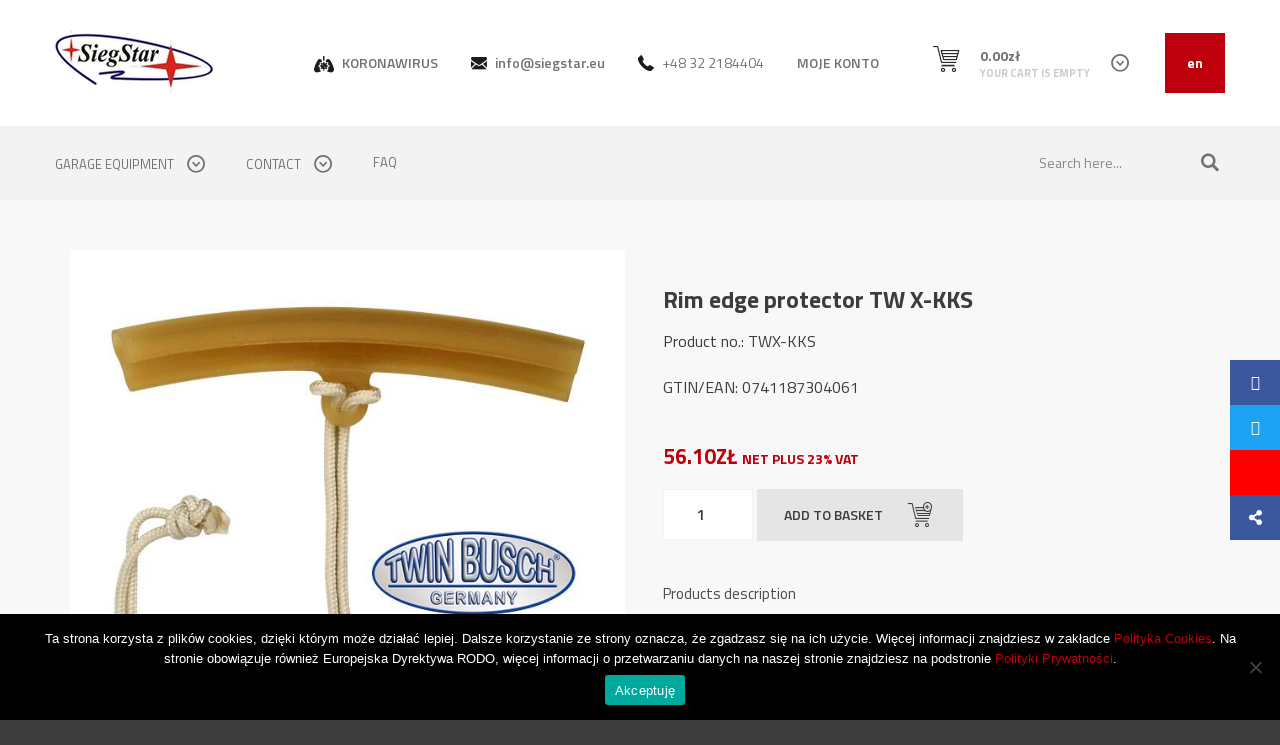

--- FILE ---
content_type: text/html; charset=UTF-8
request_url: https://siegstar.com/en/sklep/rim-edge-protector-tw-x-kks/
body_size: 16280
content:
<!DOCTYPE HTML>
<html lang="en-GB">
<head>
<script src="https://kit.fontawesome.com/b689f4eded.js" crossorigin="anonymous"></script>
<meta charset="UTF-8">
<!-- Global site tag (gtag.js) - Google Analytics -->
<script async src="https://www.googletagmanager.com/gtag/js?id=UA-119506022-1"></script>
<script>
  window.dataLayer = window.dataLayer || [];
  function gtag(){dataLayer.push(arguments);}
  gtag('js', new Date());
  gtag('config', 'UA-119506022-1');
</script>
<!-- Global site tag (gtag.js) - Google Analytics -->
<script async src="https://www.googletagmanager.com/gtag/js?id=UA-92040416-3"></script>
<script>
  window.dataLayer = window.dataLayer || [];
  function gtag(){dataLayer.push(arguments);}
  gtag('js', new Date());
  gtag('config', 'UA-92040416-3');
</script>
<!-- Global site tag (gtag.js) - Google Analytics -->
<script async src="https://www.googletagmanager.com/gtag/js?id=UA-123349917-1"></script>
<script>
  window.dataLayer = window.dataLayer || [];
  function gtag(){dataLayer.push(arguments);}
  gtag('js', new Date());

  gtag('config', 'UA-123349917-1');
</script>
	<!--[if ie]><meta http-equiv="X-UA-Compatible" content="IE=edge,chrome=1"><![endif]-->
	<!--<meta name="description" content="SiegStar to firma handlowo-usługowa spełniającą wysokie wymogi rynku motoryzacyjnego. Specjalizujemy się w naprawach samochodów osobowych jak i dostawczych. Charakteryzujemy się młodym i doświadczonym serwisem obsługi klienta. Naszym priorytetem jest wysoka jakość usług i przede wszystkim dbałość o szczegóły.">-->
	<meta name="keywords" content="" />
	<meta name="author" content="SiegStar" />
	<meta name="viewport" content="width=device-width, initial-scale=1.0, maximum-scale=1.0, user-scalable=no" />
	
	<title> Rim edge protector TW X-KKS - SiegStar</title>
	<link rel="profile" href="https://gmpg.org/xfn/11" />
        <meta name="msvalidate.01" content="EEA660AD8FD3DF5E64F9573F35E57EE0" />
	
			
	<!-- RSS & Pingbacks -->
	<link rel="alternate" type="application/rss+xml" title="SiegStar RSS Feed" href="https://siegstar.com/en/feed/" />
	<link rel="pingback" href="https://siegstar.com/xmlrpc.php" />
	
	<meta name='robots' content='index, follow, max-image-preview:large, max-snippet:-1, max-video-preview:-1' />
	<style>img:is([sizes="auto" i], [sizes^="auto," i]) { contain-intrinsic-size: 3000px 1500px }</style>
	<link rel="alternate" href="https://siegstar.com/sklep/nakladka-rant-felgi-tw-x-kks/" hreflang="pl" />
<link rel="alternate" href="https://siegstar.com/en/sklep/rim-edge-protector-tw-x-kks/" hreflang="en" />

	<!-- This site is optimized with the Yoast SEO plugin v24.6 - https://yoast.com/wordpress/plugins/seo/ -->
	<link rel="canonical" href="https://siegstar.com/en/sklep/rim-edge-protector-tw-x-kks/" />
	<meta property="og:locale" content="en_GB" />
	<meta property="og:locale:alternate" content="pl_PL" />
	<meta property="og:type" content="article" />
	<meta property="og:title" content="Rim edge protector TW X-KKS - SiegStar" />
	<meta property="og:description" content="Product no.: TWX-KKS  GTIN/EAN: 0741187304061" />
	<meta property="og:url" content="https://siegstar.com/en/sklep/rim-edge-protector-tw-x-kks/" />
	<meta property="og:site_name" content="SiegStar" />
	<meta property="article:publisher" content="https://www.facebook.com/siegstarwyposazeniewarsztatusamochodowego" />
	<meta property="article:modified_time" content="2021-06-01T07:56:09+00:00" />
	<meta property="og:image" content="https://siegstar.com/wp-content/uploads/2017/10/257_0.jpg" />
	<meta property="og:image:width" content="600" />
	<meta property="og:image:height" content="600" />
	<meta property="og:image:type" content="image/jpeg" />
	<meta name="twitter:card" content="summary_large_image" />
	<meta name="twitter:site" content="@siegstarcom" />
	<script type="application/ld+json" class="yoast-schema-graph">{"@context":"https://schema.org","@graph":[{"@type":"WebPage","@id":"https://siegstar.com/en/sklep/rim-edge-protector-tw-x-kks/","url":"https://siegstar.com/en/sklep/rim-edge-protector-tw-x-kks/","name":"Rim edge protector TW X-KKS - SiegStar","isPartOf":{"@id":"https://siegstar.com/en/#website"},"primaryImageOfPage":{"@id":"https://siegstar.com/en/sklep/rim-edge-protector-tw-x-kks/#primaryimage"},"image":{"@id":"https://siegstar.com/en/sklep/rim-edge-protector-tw-x-kks/#primaryimage"},"thumbnailUrl":"https://siegstar.com/wp-content/uploads/2017/10/257_0.jpg","datePublished":"2017-12-13T13:47:31+00:00","dateModified":"2021-06-01T07:56:09+00:00","breadcrumb":{"@id":"https://siegstar.com/en/sklep/rim-edge-protector-tw-x-kks/#breadcrumb"},"inLanguage":"en-GB","potentialAction":[{"@type":"ReadAction","target":["https://siegstar.com/en/sklep/rim-edge-protector-tw-x-kks/"]}]},{"@type":"ImageObject","inLanguage":"en-GB","@id":"https://siegstar.com/en/sklep/rim-edge-protector-tw-x-kks/#primaryimage","url":"https://siegstar.com/wp-content/uploads/2017/10/257_0.jpg","contentUrl":"https://siegstar.com/wp-content/uploads/2017/10/257_0.jpg","width":600,"height":600},{"@type":"BreadcrumbList","@id":"https://siegstar.com/en/sklep/rim-edge-protector-tw-x-kks/#breadcrumb","itemListElement":[{"@type":"ListItem","position":1,"name":"Home page","item":"https://siegstar.com/en/"},{"@type":"ListItem","position":2,"name":"Shop","item":"https://siegstar.com/en/shop/"},{"@type":"ListItem","position":3,"name":"Rim edge protector TW X-KKS"}]},{"@type":"WebSite","@id":"https://siegstar.com/en/#website","url":"https://siegstar.com/en/","name":"SiegStar","description":"","potentialAction":[{"@type":"SearchAction","target":{"@type":"EntryPoint","urlTemplate":"https://siegstar.com/en/?s={search_term_string}"},"query-input":{"@type":"PropertyValueSpecification","valueRequired":true,"valueName":"search_term_string"}}],"inLanguage":"en-GB"}]}</script>
	<!-- / Yoast SEO plugin. -->


<link rel='dns-prefetch' href='//maps.google.com' />
<link rel='dns-prefetch' href='//fonts.googleapis.com' />
<link rel="alternate" type="application/rss+xml" title="SiegStar &raquo; Rim edge protector TW X-KKS Comments Feed" href="https://siegstar.com/en/sklep/rim-edge-protector-tw-x-kks/feed/" />
<script type="text/javascript">
/* <![CDATA[ */
window._wpemojiSettings = {"baseUrl":"https:\/\/s.w.org\/images\/core\/emoji\/15.0.3\/72x72\/","ext":".png","svgUrl":"https:\/\/s.w.org\/images\/core\/emoji\/15.0.3\/svg\/","svgExt":".svg","source":{"concatemoji":"https:\/\/siegstar.com\/wp-includes\/js\/wp-emoji-release.min.js?ver=6.7.4"}};
/*! This file is auto-generated */
!function(i,n){var o,s,e;function c(e){try{var t={supportTests:e,timestamp:(new Date).valueOf()};sessionStorage.setItem(o,JSON.stringify(t))}catch(e){}}function p(e,t,n){e.clearRect(0,0,e.canvas.width,e.canvas.height),e.fillText(t,0,0);var t=new Uint32Array(e.getImageData(0,0,e.canvas.width,e.canvas.height).data),r=(e.clearRect(0,0,e.canvas.width,e.canvas.height),e.fillText(n,0,0),new Uint32Array(e.getImageData(0,0,e.canvas.width,e.canvas.height).data));return t.every(function(e,t){return e===r[t]})}function u(e,t,n){switch(t){case"flag":return n(e,"\ud83c\udff3\ufe0f\u200d\u26a7\ufe0f","\ud83c\udff3\ufe0f\u200b\u26a7\ufe0f")?!1:!n(e,"\ud83c\uddfa\ud83c\uddf3","\ud83c\uddfa\u200b\ud83c\uddf3")&&!n(e,"\ud83c\udff4\udb40\udc67\udb40\udc62\udb40\udc65\udb40\udc6e\udb40\udc67\udb40\udc7f","\ud83c\udff4\u200b\udb40\udc67\u200b\udb40\udc62\u200b\udb40\udc65\u200b\udb40\udc6e\u200b\udb40\udc67\u200b\udb40\udc7f");case"emoji":return!n(e,"\ud83d\udc26\u200d\u2b1b","\ud83d\udc26\u200b\u2b1b")}return!1}function f(e,t,n){var r="undefined"!=typeof WorkerGlobalScope&&self instanceof WorkerGlobalScope?new OffscreenCanvas(300,150):i.createElement("canvas"),a=r.getContext("2d",{willReadFrequently:!0}),o=(a.textBaseline="top",a.font="600 32px Arial",{});return e.forEach(function(e){o[e]=t(a,e,n)}),o}function t(e){var t=i.createElement("script");t.src=e,t.defer=!0,i.head.appendChild(t)}"undefined"!=typeof Promise&&(o="wpEmojiSettingsSupports",s=["flag","emoji"],n.supports={everything:!0,everythingExceptFlag:!0},e=new Promise(function(e){i.addEventListener("DOMContentLoaded",e,{once:!0})}),new Promise(function(t){var n=function(){try{var e=JSON.parse(sessionStorage.getItem(o));if("object"==typeof e&&"number"==typeof e.timestamp&&(new Date).valueOf()<e.timestamp+604800&&"object"==typeof e.supportTests)return e.supportTests}catch(e){}return null}();if(!n){if("undefined"!=typeof Worker&&"undefined"!=typeof OffscreenCanvas&&"undefined"!=typeof URL&&URL.createObjectURL&&"undefined"!=typeof Blob)try{var e="postMessage("+f.toString()+"("+[JSON.stringify(s),u.toString(),p.toString()].join(",")+"));",r=new Blob([e],{type:"text/javascript"}),a=new Worker(URL.createObjectURL(r),{name:"wpTestEmojiSupports"});return void(a.onmessage=function(e){c(n=e.data),a.terminate(),t(n)})}catch(e){}c(n=f(s,u,p))}t(n)}).then(function(e){for(var t in e)n.supports[t]=e[t],n.supports.everything=n.supports.everything&&n.supports[t],"flag"!==t&&(n.supports.everythingExceptFlag=n.supports.everythingExceptFlag&&n.supports[t]);n.supports.everythingExceptFlag=n.supports.everythingExceptFlag&&!n.supports.flag,n.DOMReady=!1,n.readyCallback=function(){n.DOMReady=!0}}).then(function(){return e}).then(function(){var e;n.supports.everything||(n.readyCallback(),(e=n.source||{}).concatemoji?t(e.concatemoji):e.wpemoji&&e.twemoji&&(t(e.twemoji),t(e.wpemoji)))}))}((window,document),window._wpemojiSettings);
/* ]]> */
</script>
<link rel='stylesheet' id='pfc-style-css' href='https://siegstar.com/wp-content/plugins/posts-from-category/assets/pfc-style.css?ver=6.7.4' type='text/css' media='all' />
<style id='wp-emoji-styles-inline-css' type='text/css'>

	img.wp-smiley, img.emoji {
		display: inline !important;
		border: none !important;
		box-shadow: none !important;
		height: 1em !important;
		width: 1em !important;
		margin: 0 0.07em !important;
		vertical-align: -0.1em !important;
		background: none !important;
		padding: 0 !important;
	}
</style>
<link rel='stylesheet' id='wp-block-library-css' href='https://siegstar.com/wp-includes/css/dist/block-library/style.min.css?ver=6.7.4' type='text/css' media='all' />
<style id='classic-theme-styles-inline-css' type='text/css'>
/*! This file is auto-generated */
.wp-block-button__link{color:#fff;background-color:#32373c;border-radius:9999px;box-shadow:none;text-decoration:none;padding:calc(.667em + 2px) calc(1.333em + 2px);font-size:1.125em}.wp-block-file__button{background:#32373c;color:#fff;text-decoration:none}
</style>
<style id='global-styles-inline-css' type='text/css'>
:root{--wp--preset--aspect-ratio--square: 1;--wp--preset--aspect-ratio--4-3: 4/3;--wp--preset--aspect-ratio--3-4: 3/4;--wp--preset--aspect-ratio--3-2: 3/2;--wp--preset--aspect-ratio--2-3: 2/3;--wp--preset--aspect-ratio--16-9: 16/9;--wp--preset--aspect-ratio--9-16: 9/16;--wp--preset--color--black: #000000;--wp--preset--color--cyan-bluish-gray: #abb8c3;--wp--preset--color--white: #ffffff;--wp--preset--color--pale-pink: #f78da7;--wp--preset--color--vivid-red: #cf2e2e;--wp--preset--color--luminous-vivid-orange: #ff6900;--wp--preset--color--luminous-vivid-amber: #fcb900;--wp--preset--color--light-green-cyan: #7bdcb5;--wp--preset--color--vivid-green-cyan: #00d084;--wp--preset--color--pale-cyan-blue: #8ed1fc;--wp--preset--color--vivid-cyan-blue: #0693e3;--wp--preset--color--vivid-purple: #9b51e0;--wp--preset--gradient--vivid-cyan-blue-to-vivid-purple: linear-gradient(135deg,rgba(6,147,227,1) 0%,rgb(155,81,224) 100%);--wp--preset--gradient--light-green-cyan-to-vivid-green-cyan: linear-gradient(135deg,rgb(122,220,180) 0%,rgb(0,208,130) 100%);--wp--preset--gradient--luminous-vivid-amber-to-luminous-vivid-orange: linear-gradient(135deg,rgba(252,185,0,1) 0%,rgba(255,105,0,1) 100%);--wp--preset--gradient--luminous-vivid-orange-to-vivid-red: linear-gradient(135deg,rgba(255,105,0,1) 0%,rgb(207,46,46) 100%);--wp--preset--gradient--very-light-gray-to-cyan-bluish-gray: linear-gradient(135deg,rgb(238,238,238) 0%,rgb(169,184,195) 100%);--wp--preset--gradient--cool-to-warm-spectrum: linear-gradient(135deg,rgb(74,234,220) 0%,rgb(151,120,209) 20%,rgb(207,42,186) 40%,rgb(238,44,130) 60%,rgb(251,105,98) 80%,rgb(254,248,76) 100%);--wp--preset--gradient--blush-light-purple: linear-gradient(135deg,rgb(255,206,236) 0%,rgb(152,150,240) 100%);--wp--preset--gradient--blush-bordeaux: linear-gradient(135deg,rgb(254,205,165) 0%,rgb(254,45,45) 50%,rgb(107,0,62) 100%);--wp--preset--gradient--luminous-dusk: linear-gradient(135deg,rgb(255,203,112) 0%,rgb(199,81,192) 50%,rgb(65,88,208) 100%);--wp--preset--gradient--pale-ocean: linear-gradient(135deg,rgb(255,245,203) 0%,rgb(182,227,212) 50%,rgb(51,167,181) 100%);--wp--preset--gradient--electric-grass: linear-gradient(135deg,rgb(202,248,128) 0%,rgb(113,206,126) 100%);--wp--preset--gradient--midnight: linear-gradient(135deg,rgb(2,3,129) 0%,rgb(40,116,252) 100%);--wp--preset--font-size--small: 13px;--wp--preset--font-size--medium: 20px;--wp--preset--font-size--large: 36px;--wp--preset--font-size--x-large: 42px;--wp--preset--font-family--inter: "Inter", sans-serif;--wp--preset--font-family--cardo: Cardo;--wp--preset--spacing--20: 0.44rem;--wp--preset--spacing--30: 0.67rem;--wp--preset--spacing--40: 1rem;--wp--preset--spacing--50: 1.5rem;--wp--preset--spacing--60: 2.25rem;--wp--preset--spacing--70: 3.38rem;--wp--preset--spacing--80: 5.06rem;--wp--preset--shadow--natural: 6px 6px 9px rgba(0, 0, 0, 0.2);--wp--preset--shadow--deep: 12px 12px 50px rgba(0, 0, 0, 0.4);--wp--preset--shadow--sharp: 6px 6px 0px rgba(0, 0, 0, 0.2);--wp--preset--shadow--outlined: 6px 6px 0px -3px rgba(255, 255, 255, 1), 6px 6px rgba(0, 0, 0, 1);--wp--preset--shadow--crisp: 6px 6px 0px rgba(0, 0, 0, 1);}:where(.is-layout-flex){gap: 0.5em;}:where(.is-layout-grid){gap: 0.5em;}body .is-layout-flex{display: flex;}.is-layout-flex{flex-wrap: wrap;align-items: center;}.is-layout-flex > :is(*, div){margin: 0;}body .is-layout-grid{display: grid;}.is-layout-grid > :is(*, div){margin: 0;}:where(.wp-block-columns.is-layout-flex){gap: 2em;}:where(.wp-block-columns.is-layout-grid){gap: 2em;}:where(.wp-block-post-template.is-layout-flex){gap: 1.25em;}:where(.wp-block-post-template.is-layout-grid){gap: 1.25em;}.has-black-color{color: var(--wp--preset--color--black) !important;}.has-cyan-bluish-gray-color{color: var(--wp--preset--color--cyan-bluish-gray) !important;}.has-white-color{color: var(--wp--preset--color--white) !important;}.has-pale-pink-color{color: var(--wp--preset--color--pale-pink) !important;}.has-vivid-red-color{color: var(--wp--preset--color--vivid-red) !important;}.has-luminous-vivid-orange-color{color: var(--wp--preset--color--luminous-vivid-orange) !important;}.has-luminous-vivid-amber-color{color: var(--wp--preset--color--luminous-vivid-amber) !important;}.has-light-green-cyan-color{color: var(--wp--preset--color--light-green-cyan) !important;}.has-vivid-green-cyan-color{color: var(--wp--preset--color--vivid-green-cyan) !important;}.has-pale-cyan-blue-color{color: var(--wp--preset--color--pale-cyan-blue) !important;}.has-vivid-cyan-blue-color{color: var(--wp--preset--color--vivid-cyan-blue) !important;}.has-vivid-purple-color{color: var(--wp--preset--color--vivid-purple) !important;}.has-black-background-color{background-color: var(--wp--preset--color--black) !important;}.has-cyan-bluish-gray-background-color{background-color: var(--wp--preset--color--cyan-bluish-gray) !important;}.has-white-background-color{background-color: var(--wp--preset--color--white) !important;}.has-pale-pink-background-color{background-color: var(--wp--preset--color--pale-pink) !important;}.has-vivid-red-background-color{background-color: var(--wp--preset--color--vivid-red) !important;}.has-luminous-vivid-orange-background-color{background-color: var(--wp--preset--color--luminous-vivid-orange) !important;}.has-luminous-vivid-amber-background-color{background-color: var(--wp--preset--color--luminous-vivid-amber) !important;}.has-light-green-cyan-background-color{background-color: var(--wp--preset--color--light-green-cyan) !important;}.has-vivid-green-cyan-background-color{background-color: var(--wp--preset--color--vivid-green-cyan) !important;}.has-pale-cyan-blue-background-color{background-color: var(--wp--preset--color--pale-cyan-blue) !important;}.has-vivid-cyan-blue-background-color{background-color: var(--wp--preset--color--vivid-cyan-blue) !important;}.has-vivid-purple-background-color{background-color: var(--wp--preset--color--vivid-purple) !important;}.has-black-border-color{border-color: var(--wp--preset--color--black) !important;}.has-cyan-bluish-gray-border-color{border-color: var(--wp--preset--color--cyan-bluish-gray) !important;}.has-white-border-color{border-color: var(--wp--preset--color--white) !important;}.has-pale-pink-border-color{border-color: var(--wp--preset--color--pale-pink) !important;}.has-vivid-red-border-color{border-color: var(--wp--preset--color--vivid-red) !important;}.has-luminous-vivid-orange-border-color{border-color: var(--wp--preset--color--luminous-vivid-orange) !important;}.has-luminous-vivid-amber-border-color{border-color: var(--wp--preset--color--luminous-vivid-amber) !important;}.has-light-green-cyan-border-color{border-color: var(--wp--preset--color--light-green-cyan) !important;}.has-vivid-green-cyan-border-color{border-color: var(--wp--preset--color--vivid-green-cyan) !important;}.has-pale-cyan-blue-border-color{border-color: var(--wp--preset--color--pale-cyan-blue) !important;}.has-vivid-cyan-blue-border-color{border-color: var(--wp--preset--color--vivid-cyan-blue) !important;}.has-vivid-purple-border-color{border-color: var(--wp--preset--color--vivid-purple) !important;}.has-vivid-cyan-blue-to-vivid-purple-gradient-background{background: var(--wp--preset--gradient--vivid-cyan-blue-to-vivid-purple) !important;}.has-light-green-cyan-to-vivid-green-cyan-gradient-background{background: var(--wp--preset--gradient--light-green-cyan-to-vivid-green-cyan) !important;}.has-luminous-vivid-amber-to-luminous-vivid-orange-gradient-background{background: var(--wp--preset--gradient--luminous-vivid-amber-to-luminous-vivid-orange) !important;}.has-luminous-vivid-orange-to-vivid-red-gradient-background{background: var(--wp--preset--gradient--luminous-vivid-orange-to-vivid-red) !important;}.has-very-light-gray-to-cyan-bluish-gray-gradient-background{background: var(--wp--preset--gradient--very-light-gray-to-cyan-bluish-gray) !important;}.has-cool-to-warm-spectrum-gradient-background{background: var(--wp--preset--gradient--cool-to-warm-spectrum) !important;}.has-blush-light-purple-gradient-background{background: var(--wp--preset--gradient--blush-light-purple) !important;}.has-blush-bordeaux-gradient-background{background: var(--wp--preset--gradient--blush-bordeaux) !important;}.has-luminous-dusk-gradient-background{background: var(--wp--preset--gradient--luminous-dusk) !important;}.has-pale-ocean-gradient-background{background: var(--wp--preset--gradient--pale-ocean) !important;}.has-electric-grass-gradient-background{background: var(--wp--preset--gradient--electric-grass) !important;}.has-midnight-gradient-background{background: var(--wp--preset--gradient--midnight) !important;}.has-small-font-size{font-size: var(--wp--preset--font-size--small) !important;}.has-medium-font-size{font-size: var(--wp--preset--font-size--medium) !important;}.has-large-font-size{font-size: var(--wp--preset--font-size--large) !important;}.has-x-large-font-size{font-size: var(--wp--preset--font-size--x-large) !important;}
:where(.wp-block-post-template.is-layout-flex){gap: 1.25em;}:where(.wp-block-post-template.is-layout-grid){gap: 1.25em;}
:where(.wp-block-columns.is-layout-flex){gap: 2em;}:where(.wp-block-columns.is-layout-grid){gap: 2em;}
:root :where(.wp-block-pullquote){font-size: 1.5em;line-height: 1.6;}
</style>
<link rel='stylesheet' id='contact-form-7-css' href='https://siegstar.com/wp-content/plugins/contact-form-7/includes/css/styles.css?ver=6.0.4' type='text/css' media='all' />
<link rel='stylesheet' id='cookie-notice-front-css' href='https://siegstar.com/wp-content/plugins/cookie-notice/css/front.min.css?ver=2.5.5' type='text/css' media='all' />
<link rel='stylesheet' id='customer-chat-for-facebook-css' href='https://siegstar.com/wp-content/plugins/customer-chat-for-facebook/public/css/customer-chat-for-facebook-public.css?ver=1.0.3.3' type='text/css' media='all' />
<link rel='stylesheet' id='ssb-ui-style-css' href='https://siegstar.com/wp-content/plugins/sticky-side-buttons/assets/css/ssb-ui-style.css?ver=6.7.4' type='text/css' media='all' />
<style id='ssb-ui-style-inline-css' type='text/css'>
#ssb-btn-0{background: #3b579d;}
#ssb-btn-0:hover{background:rgba(59,87,157,0.9);}
#ssb-btn-0 a{color: #ffffff;}
.ssb-share-btn,.ssb-share-btn .ssb-social-popup{background:#3b579d;color:#ffffff}.ssb-share-btn:hover{background:rgba(59,87,157,0.9);}.ssb-share-btn a{color:#ffffff !important;}#ssb-btn-1{background: #1da1f2;}
#ssb-btn-1:hover{background:rgba(29,161,242,0.9);}
#ssb-btn-1 a{color: #ffffff;}
#ssb-btn-2{background: #ff0000;}
#ssb-btn-2:hover{background:rgba(255,0,0,0.9);}
#ssb-btn-2 a{color: #ffffff;}

</style>
<link rel='stylesheet' id='ssb-fontawesome-css' href='https://siegstar.com/wp-content/plugins/sticky-side-buttons/assets/css/font-awesome.css?ver=6.7.4' type='text/css' media='all' />
<link rel='stylesheet' id='woocommerce-layout-css' href='https://siegstar.com/wp-content/plugins/woocommerce/assets/css/woocommerce-layout.css?ver=9.7.2' type='text/css' media='all' />
<link rel='stylesheet' id='woocommerce-smallscreen-css' href='https://siegstar.com/wp-content/plugins/woocommerce/assets/css/woocommerce-smallscreen.css?ver=9.7.2' type='text/css' media='only screen and (max-width: 768px)' />
<link rel='stylesheet' id='woocommerce-general-css' href='https://siegstar.com/wp-content/plugins/woocommerce/assets/css/woocommerce.css?ver=9.7.2' type='text/css' media='all' />
<style id='woocommerce-inline-inline-css' type='text/css'>
.woocommerce form .form-row .required { visibility: visible; }
</style>
<link rel='stylesheet' id='brands-styles-css' href='https://siegstar.com/wp-content/plugins/woocommerce/assets/css/brands.css?ver=9.7.2' type='text/css' media='all' />
<link rel='stylesheet' id='google-fonts-css' href='https://fonts.googleapis.com/css?family=Titillium+Web%3A400%2C600%2C700%2C300&#038;subset=latin%2Clatin-ext&#038;ver=6.7.4' type='text/css' media='all' />
<link rel='stylesheet' id='bootstrap-css' href='https://siegstar.com/wp-content/themes/siegstar/assets/css/plugins/bootstrap.min.css?ver=6.7.4' type='text/css' media='all' />
<link rel='stylesheet' id='bootstrap-theme-css' href='https://siegstar.com/wp-content/themes/siegstar/assets/css/plugins/bootstrap-theme.min.css?ver=6.7.4' type='text/css' media='all' />
<link rel='stylesheet' id='style-css' href='https://siegstar.com/wp-content/themes/siegstar/assets/css/style.css?ver=6.7.4' type='text/css' media='all' />
<link rel='stylesheet' id='hovers-css' href='https://siegstar.com/wp-content/themes/siegstar/assets/css/hovers.css?ver=6.7.4' type='text/css' media='all' />
<link rel='stylesheet' id='media-queries-css' href='https://siegstar.com/wp-content/themes/siegstar/assets/css/media-queries.css?ver=6.7.4' type='text/css' media='all' />
<link rel='stylesheet' id='customization-css' href='https://siegstar.com/wp-content/themes/siegstar/assets/css/customization.css?ver=6.7.4' type='text/css' media='all' />
<link rel='stylesheet' id='animate-css' href='https://siegstar.com/wp-content/themes/siegstar/assets/css/animate.css?ver=6.7.4' type='text/css' media='all' />
<link rel='stylesheet' id='payu-gateway-css' href='https://siegstar.com/wp-content/plugins/woo-payu-payment-gateway/assets/css/payu-gateway.css?ver=2.6.1' type='text/css' media='all' />
<script type="text/javascript" src="https://siegstar.com/wp-includes/js/jquery/jquery.min.js?ver=3.7.1" id="jquery-core-js"></script>
<script type="text/javascript" src="https://siegstar.com/wp-includes/js/jquery/jquery-migrate.min.js?ver=3.4.1" id="jquery-migrate-js"></script>
<script type="text/javascript" src="https://siegstar.com/wp-content/plugins/posts-from-category/assets/pfc-custom.js?ver=4.0.1" id="pfc-custom-js"></script>
<script type="text/javascript" id="cookie-notice-front-js-before">
/* <![CDATA[ */
var cnArgs = {"ajaxUrl":"https:\/\/siegstar.com\/wp-admin\/admin-ajax.php","nonce":"83f831cb26","hideEffect":"fade","position":"bottom","onScroll":false,"onScrollOffset":100,"onClick":false,"cookieName":"cookie_notice_accepted","cookieTime":2592000,"cookieTimeRejected":2592000,"globalCookie":false,"redirection":false,"cache":false,"revokeCookies":false,"revokeCookiesOpt":"automatic"};
/* ]]> */
</script>
<script type="text/javascript" src="https://siegstar.com/wp-content/plugins/cookie-notice/js/front.min.js?ver=2.5.5" id="cookie-notice-front-js"></script>
<script type="text/javascript" src="https://siegstar.com/wp-content/plugins/customer-chat-for-facebook/public/js/customer-chat-for-facebook-public.js?ver=1.0.3.3" id="customer-chat-for-facebook-js"></script>
<script type="text/javascript" id="ssb-ui-js-js-extra">
/* <![CDATA[ */
var ssb_ui_data = {"z_index":"1"};
/* ]]> */
</script>
<script type="text/javascript" src="https://siegstar.com/wp-content/plugins/sticky-side-buttons/assets/js/ssb-ui-js.js?ver=6.7.4" id="ssb-ui-js-js"></script>
<script type="text/javascript" src="https://siegstar.com/wp-content/plugins/woocommerce/assets/js/jquery-blockui/jquery.blockUI.min.js?ver=2.7.0-wc.9.7.2" id="jquery-blockui-js" defer="defer" data-wp-strategy="defer"></script>
<script type="text/javascript" id="wc-add-to-cart-js-extra">
/* <![CDATA[ */
var wc_add_to_cart_params = {"ajax_url":"\/wp-admin\/admin-ajax.php","wc_ajax_url":"\/?wc-ajax=%%endpoint%%","i18n_view_cart":"View basket","cart_url":"https:\/\/siegstar.com\/en\/cart\/","is_cart":"","cart_redirect_after_add":"no"};
/* ]]> */
</script>
<script type="text/javascript" src="https://siegstar.com/wp-content/plugins/woocommerce/assets/js/frontend/add-to-cart.min.js?ver=9.7.2" id="wc-add-to-cart-js" defer="defer" data-wp-strategy="defer"></script>
<script type="text/javascript" id="wc-single-product-js-extra">
/* <![CDATA[ */
var wc_single_product_params = {"i18n_required_rating_text":"Please select a rating","i18n_rating_options":["1 of 5 stars","2 of 5 stars","3 of 5 stars","4 of 5 stars","5 of 5 stars"],"i18n_product_gallery_trigger_text":"View full-screen image gallery","review_rating_required":"no","flexslider":{"rtl":false,"animation":"slide","smoothHeight":true,"directionNav":false,"controlNav":"thumbnails","slideshow":false,"animationSpeed":500,"animationLoop":false,"allowOneSlide":false},"zoom_enabled":"","zoom_options":[],"photoswipe_enabled":"","photoswipe_options":{"shareEl":false,"closeOnScroll":false,"history":false,"hideAnimationDuration":0,"showAnimationDuration":0},"flexslider_enabled":""};
/* ]]> */
</script>
<script type="text/javascript" src="https://siegstar.com/wp-content/plugins/woocommerce/assets/js/frontend/single-product.min.js?ver=9.7.2" id="wc-single-product-js" defer="defer" data-wp-strategy="defer"></script>
<script type="text/javascript" src="https://siegstar.com/wp-content/plugins/woocommerce/assets/js/js-cookie/js.cookie.min.js?ver=2.1.4-wc.9.7.2" id="js-cookie-js" defer="defer" data-wp-strategy="defer"></script>
<script type="text/javascript" id="woocommerce-js-extra">
/* <![CDATA[ */
var woocommerce_params = {"ajax_url":"\/wp-admin\/admin-ajax.php","wc_ajax_url":"\/?wc-ajax=%%endpoint%%","i18n_password_show":"Show password","i18n_password_hide":"Hide password"};
/* ]]> */
</script>
<script type="text/javascript" src="https://siegstar.com/wp-content/plugins/woocommerce/assets/js/frontend/woocommerce.min.js?ver=9.7.2" id="woocommerce-js" defer="defer" data-wp-strategy="defer"></script>
<script type="text/javascript" src="https://siegstar.com/wp-content/themes/siegstar/assets/js/plugins/feature.min.js?ver=6.7.4" id="feature-js"></script>
<script type="text/javascript" src="https://siegstar.com/wp-content/themes/siegstar/assets/js/plugins/device.min.js?ver=6.7.4" id="device-js"></script>
<script type="text/javascript" src="https://siegstar.com/wp-content/themes/siegstar/assets/js/plugins/owl.carousel.min.js?ver=6.7.4" id="owl-carousel-js"></script>
<script type="text/javascript" src="https://siegstar.com/wp-content/themes/siegstar/assets/js/main.js?ver=6.7.4" id="main-js"></script>
<script type="text/javascript" src="https://maps.google.com/maps/api/js?key=AIzaSyA4Q7r4H95F8OqlxJj3dPKXcBrm0BbLaiE&amp;ver=6.7.4" id="google-maps-js"></script>
<script type="text/javascript" src="https://siegstar.com/wp-content/themes/siegstar/assets/js/plugins/magnific.popup.js?ver=6.7.4" id="magnific-popup-js"></script>
<link rel="https://api.w.org/" href="https://siegstar.com/wp-json/" /><link rel="alternate" title="JSON" type="application/json" href="https://siegstar.com/wp-json/wp/v2/product/5797" /><link rel="EditURI" type="application/rsd+xml" title="RSD" href="https://siegstar.com/xmlrpc.php?rsd" />
<meta name="generator" content="WordPress 6.7.4" />
<meta name="generator" content="WooCommerce 9.7.2" />
<link rel='shortlink' href='https://siegstar.com/?p=5797' />
<link rel="alternate" title="oEmbed (JSON)" type="application/json+oembed" href="https://siegstar.com/wp-json/oembed/1.0/embed?url=https%3A%2F%2Fsiegstar.com%2Fen%2Fsklep%2Frim-edge-protector-tw-x-kks%2F" />
<link rel="alternate" title="oEmbed (XML)" type="text/xml+oembed" href="https://siegstar.com/wp-json/oembed/1.0/embed?url=https%3A%2F%2Fsiegstar.com%2Fen%2Fsklep%2Frim-edge-protector-tw-x-kks%2F&#038;format=xml" />
	<noscript><style>.woocommerce-product-gallery{ opacity: 1 !important; }</style></noscript>
	<style class='wp-fonts-local' type='text/css'>
@font-face{font-family:Inter;font-style:normal;font-weight:300 900;font-display:fallback;src:url('https://siegstar.com/wp-content/plugins/woocommerce/assets/fonts/Inter-VariableFont_slnt,wght.woff2') format('woff2');font-stretch:normal;}
@font-face{font-family:Cardo;font-style:normal;font-weight:400;font-display:fallback;src:url('https://siegstar.com/wp-content/plugins/woocommerce/assets/fonts/cardo_normal_400.woff2') format('woff2');}
</style>
<link rel="icon" href="https://siegstar.com/wp-content/uploads/2018/05/logo-siegstar-1-150x150-1-100x100.png" sizes="32x32" />
<link rel="icon" href="https://siegstar.com/wp-content/uploads/2018/05/logo-siegstar-1-150x150-1-e1605349370591.png" sizes="192x192" />
<link rel="apple-touch-icon" href="https://siegstar.com/wp-content/uploads/2018/05/logo-siegstar-1-150x150-1-e1605349370591.png" />
<meta name="msapplication-TileImage" content="https://siegstar.com/wp-content/uploads/2018/05/logo-siegstar-1-150x150-1-e1605349370591.png" />
		<style type="text/css" id="wp-custom-css">
			.formInput{
  background-color: #e0e0e0;
}
input.formInput{
  background-color: #e0e0e0;
}
textarea.formInput{
  height: 185px;
}
#ssb-container {
  top: 50%;
}

body, html { overflow-x:hidden; }

.vcenter {
    display: inline-block;
    vertical-align: middle;
    float: none;
}

#text-7 {
background-color: #f8f8f8;
}

.nav__item {
    display: block;
    color: #727272;
    font-size: 1.3rem;
    font-weight: 400;
    text-transform: uppercase;
    padding: 25px 15px;
    -webkit-transition: all 0.35s ease-out;
    transition: all 0.35s ease-out;
}

@media (max-width: 1000px) {
.nav__item {
	padding-top: 3rem;
	padding-bottom: 3rem;	
	}
}

.articlepic {
margin: 10px;	
}

.woocommerce-multi-currency.wmc-price-switcher {
z-index: 0;	
}

.accordionItem{
    float:left;
    display:block;
    width:100%;
    box-sizing: border-box;
    font-family:'Open-sans',Arial,sans-serif;
}
.accordionItemHeading{
    cursor:pointer;
    margin:0px 0px 10px 0px;
    padding:10px;
    background:#bd111c;
    color:#fff;
    width:100%;
    -webkit-border-radius: 3px;
-moz-border-radius: 3px;
border-radius: 3px;
        box-sizing: border-box;
}

.accordionItemHeading2{
    cursor:pointer;
    margin:0px 0px 10px 0px;
    padding:10px;
    background:#2091c8;
    color:#fff;
    width:100%;
    -webkit-border-radius: 3px;
-moz-border-radius: 3px;
border-radius: 3px;
        box-sizing: border-box;
}

.accordionItemHeading3{
    cursor:pointer;
    margin:0px 0px 10px 0px;
    padding:10px;
    background:#4caf50;
    color:#fff;
    width:100%;
    -webkit-border-radius: 3px;
-moz-border-radius: 3px;
border-radius: 3px;
        box-sizing: border-box;
}

.close .accordionItemContent{
    height:0px;
    transition:height 1s ease-out;
    -webkit-transform: scaleY(0);
	-o-transform: scaleY(0);
	-ms-transform: scaleY(0);
	transform: scaleY(0);
    float:left;
    display:block;
    
    
}
.open .accordionItemContent{
        padding: 20px;
    background-color: #fff;
    border: 1px solid #ddd;
    width: 100%;
    margin: 0px 0px 10px 0px;
    display:block;
    -webkit-transform: scaleY(1);
	-o-transform: scaleY(1);
	-ms-transform: scaleY(1);
	transform: scaleY(1);
    -webkit-transform-origin: top;
	-o-transform-origin: top;
	-ms-transform-origin: top;
	transform-origin: top;

	-webkit-transition: -webkit-transform 0.4s ease-out;
	-o-transition: -o-transform 0.4s ease;
	-ms-transition: -ms-transform 0.4s ease;
	transition: transform 0.4s ease;
        box-sizing: border-box;
}

.open .accordionItemHeading{
    margin:0px;
        -webkit-border-top-left-radius: 3px;
    -webkit-border-top-right-radius: 3px;
    -moz-border-radius-topleft: 3px;
    -moz-border-radius-topright: 3px;
    border-top-left-radius: 3px;
    border-top-right-radius: 3px;
    -webkit-border-bottom-right-radius: 0px;
    -webkit-border-bottom-left-radius: 0px;
    -moz-border-radius-bottomright: 0px;
    -moz-border-radius-bottomleft: 0px;
    border-bottom-right-radius: 0px;
    border-bottom-left-radius: 0px;
    background-color: #bdc3c7;
    color: #7f8c8d;
}

.page-id-9284 .content {
	height: 1920px;
}

.page-id-10112 .content {
	height: 1920px;
}

.page-id-10283 .content {
	height: 1920px;
}

		ul.tabs{
			margin: 0px;
			padding: 0px;
			list-style: none;
		}
		ul.tabs li{
			background: none;
			color: #222;
			display: inline-block;
			padding: 10px 15px;
			cursor: pointer;
		}

		ul.tabs li.current{
			background: #ededed;
			color: #222;
		}

		.tab-content{
			display: none;
			background: #ededed;
			padding: 15px;
		}

		.tab-content.current{
			display: inherit;
		}

.wpcf7-response-output .wpcf7-display-none .wpcf7-validation-errors {
	color: red;
}

@media (max-width: 1000px) {
	img {
  	width: 100%;
  	height: auto;
	}
}

.page-id-756 .alignleft {

    display: inline;
    float: left;
    padding: 5px;

}

.obrazekartykul {
	margin: 5px;
	padding: 5px;
}		</style>
		</head>
<body data-rsssl=1 class="product-template-default single single-product postid-5797 theme-siegstar cookies-not-set woocommerce woocommerce-page woocommerce-no-js">

	<header class="header">
		<div class="top">
			<div class="container">
				<div class="top__logo">
					<a href="https://siegstar.com/en/" title="warsztat samochodowy tychy" class="siegstar-logo-link">
						<img src="https://siegstar.com/wp-content/themes/siegstar/assets/img/logo-siegstar.png" alt="warsztat samochodowy wyposażenie warsztatów tychy">
					</a>
					
				</div>
				<div class="top__contact contact-box">
                                        <a href="https://siegstar.com/koronawirus/"><i class="fas fa-lungs-virus"></i> KORONAWIRUS</span></a>
											<a href="mailto:info@siegstar.eu"><i class="ico ico-mail"></i> info@siegstar.eu</a>
																<a href="tel:+48322184404"><i class="ico ico-phone"></i> +48 32 2184404</a>
					<a href="https://siegstar.com/pl/moje-konto/">MOJE KONTO</a>

																													</div>
				<span class="menu-trigger"><span></span></span>
				
				<div class="top__lang lang-box"><span class="lang-box__toggle">en</span><ul class="lang-box__list"><li><a href="https://siegstar.com/sklep/nakladka-rant-felgi-tw-x-kks/" class="lang-box__item">pl</a></li><li><a href="https://siegstar.com/de/" class="lang-box__item">de</a></li><li><a href="https://siegstar.com/ua/" class="lang-box__item">ua</a></li></ul></div>				
				<div class="top__cart">

					
						<a href="#" class="cart-box">
							<span class="cart-box__price"><span><span class="woocommerce-Price-amount amount"><bdi>0.00<span class="woocommerce-Price-currencySymbol">&#122;&#322;</span></bdi></span></span></span>
							<span class="cart-box__label">Your cart is empty</span>
							<span class="cart-box__qty">0</span>
						</a>

					
				</div>

				
				

				
			</div>
		</div>
		<div class="nav-search">
			<div class="container">
								<form action="https://siegstar.com/en/shop/" class="search" method="get">
					<input class="search__input" name="s" type="text" id="search-form" data-placeholder="Search here..." autocomplete="off" placeholder="Search here...">
					<button class="search__btn"><i class="ico ico-search"></i></button>
				</form>
				<nav class="nav"><ul id="menu-header-menu-en" class="nav__list"><li id="menu-item-7047" class="menu-item menu-item-type-custom menu-item-object-custom menu-item-has-children menu-item-7047 nav__item"><a href="https://siegstar.com/en/sklep" class="nav__item">Garage equipment <i class="ico ico-circle-arrow-down"></i></a><ul class="nav__sublist">	<li id="menu-item-6558" class="menu-item menu-item-type-custom menu-item-object-custom menu-item-6558 nav__item"><a href="https://siegstar.com/en/kategoria/onsale/" class="nav__subitem">On sale</a></li>
	<li id="menu-item-4837" class="menu-item menu-item-type-custom menu-item-object-custom menu-item-4837 nav__item"><a href="https://siegstar.com/en/kategoria/lifting-technology/" class="nav__subitem">Car lifts</a></li>
	<li id="menu-item-5892" class="menu-item menu-item-type-custom menu-item-object-custom menu-item-5892 nav__item"><a href="https://siegstar.com/en/kategoria/lifting-technology-for-trucks/" class="nav__subitem">Truck lifts</a></li>
	<li id="menu-item-4838" class="menu-item menu-item-type-custom menu-item-object-custom menu-item-4838 nav__item"><a href="https://siegstar.com/en/kategoria/tire-changers/" class="nav__subitem">Tire changers</a></li>
	<li id="menu-item-4839" class="menu-item menu-item-type-custom menu-item-object-custom menu-item-4839 nav__item"><a href="https://siegstar.com/en/kategoria/wheel-balancers/" class="nav__subitem">Wheel balancers</a></li>
	<li id="menu-item-5893" class="menu-item menu-item-type-custom menu-item-object-custom menu-item-5893 nav__item"><a href="https://siegstar.com/en/kategoria/compresors/" class="nav__subitem">Compressors</a></li>
	<li id="menu-item-5894" class="menu-item menu-item-type-custom menu-item-object-custom menu-item-5894 nav__item"><a href="https://siegstar.com/en/kategoria/diagnostic-equipment/" class="nav__subitem">Diagnostic equipment</a></li>
	<li id="menu-item-6559" class="menu-item menu-item-type-custom menu-item-object-custom menu-item-6559 nav__item"><a href="https://siegstar.com/en/kategoria/garage-equipment/" class="nav__subitem">Garage equipment</a></li>
	<li id="menu-item-5895" class="menu-item menu-item-type-custom menu-item-object-custom menu-item-5895 nav__item"><a href="https://siegstar.com/en/kategoria/tire-service-accesories/" class="nav__subitem">Accesories for tire service</a></li>
	<li id="menu-item-5896" class="menu-item menu-item-type-custom menu-item-object-custom menu-item-5896 nav__item"><a href="https://siegstar.com/en/kategoria/accesories-for-lifts/" class="nav__subitem">Accesories for lifts</a></li>
	<li id="menu-item-4840" class="menu-item menu-item-type-custom menu-item-object-custom menu-item-4840 nav__item"><a href="https://siegstar.com/en/kategoria/sets-eng/" class="nav__subitem">Sets</a></li>
</ul>
</li>
<li id="menu-item-530" class="menu-item menu-item-type-post_type menu-item-object-page menu-item-has-children menu-item-530 nav__item"><a href="https://siegstar.com/en/contact/" class="nav__item">Contact <i class="ico ico-circle-arrow-down"></i></a><ul class="nav__sublist">	<li id="menu-item-4714" class="menu-item menu-item-type-post_type menu-item-object-page menu-item-4714 nav__item"><a href="https://siegstar.com/en/contact-form/" class="nav__subitem">Contact form</a></li>
</ul>
</li>
<li id="menu-item-7956" class="menu-item menu-item-type-post_type menu-item-object-page menu-item-7956 nav__item"><a href="https://siegstar.com/en/frequently-asked-questions/" class="nav__item">FAQ</a></li>
</ul></nav>			</div>
		</div>
	</header>
			<main class="main">
		<div class="main-content">
			<div class="container">
				<div class="row">

											<div class="col-lg-12">
					
					
			<div class="woocommerce-notices-wrapper"></div><div id="product-5797" class="product type-product post-5797 status-publish first instock product_cat-tire-service-accesories-for-cars product_cat-tire-service-accesories has-post-thumbnail taxable shipping-taxable purchasable product-type-simple">

		
	<div class="col-md-6">
		<div class="product__gallery gallery">
			<div class="carousel" data-slider-id="gallery">
				<div class="gallery__item"><a href="https://siegstar.com/wp-content/uploads/2017/10/257_0.jpg" class="" title="" data-rel="prettyPhoto[product-gallery]"><img width="600" height="600" src="https://siegstar.com/wp-content/uploads/2017/10/257_0.jpg" class="attachment-shop_single size-shop_single" alt="257_0" title="257_0" decoding="async" fetchpriority="high" srcset="https://siegstar.com/wp-content/uploads/2017/10/257_0.jpg 600w, https://siegstar.com/wp-content/uploads/2017/10/257_0-300x300.jpg 300w, https://siegstar.com/wp-content/uploads/2017/10/257_0-100x100.jpg 100w, https://siegstar.com/wp-content/uploads/2017/10/257_0-150x150.jpg 150w" sizes="(max-width: 600px) 100vw, 600px" /></a></div>			</div>
		</div>
		<div class="gallery-thumbs owl-thumbs" data-slider-id="gallery">
			<div class="carousel">
				<img width="100" height="100" src="https://siegstar.com/wp-content/uploads/2017/10/257_0-100x100.jpg" class="attachment-shop_thumbnail size-shop_thumbnail" alt="257_0" title="257_0" decoding="async" srcset="https://siegstar.com/wp-content/uploads/2017/10/257_0-100x100.jpg 100w, https://siegstar.com/wp-content/uploads/2017/10/257_0-300x300.jpg 300w, https://siegstar.com/wp-content/uploads/2017/10/257_0-150x150.jpg 150w, https://siegstar.com/wp-content/uploads/2017/10/257_0.jpg 600w" sizes="(max-width: 100px) 100vw, 100px" />			</div>
		</div>
	</div>

	<div class="summary entry-summary">
		<h1 itemprop="name" class="product__title">Rim edge protector TW X-KKS</h1>		<div itemprop="description" class="product__desc-short">
		<p>Product no.: TWX-KKS</p>
<p>GTIN/EAN: 0741187304061</p>
	</div>
	
		<div class="product__price">56.10&#122;&#322;					<span>net plus 23% VAT</span>
					</div>

	
	
			
			<form class="cart product__cart" method="post" enctype='multipart/form-data'>
			 	
			 	<div class="quantity">
		<label class="screen-reader-text" for="quantity_6977c77a7176a">Rim edge protector TW X-KKS quantity</label>
	<input
		type="number"
				id="quantity_6977c77a7176a"
		class="input-text qty text"
		name="quantity"
		value="1"
		aria-label="Product quantity"
				min="1"
		max=""
					step="1"
			placeholder=""
			inputmode="numeric"
			autocomplete="off"
			/>
	</div>

			 	<input type="hidden" name="add-to-cart" value="5797" />

			 	<button type="submit" class="btn btn--grey btn--ico-right">Add to basket<i class="ico ico-basket-plus"></i></button>

							</form>

			
				
	<div class="product__desc rte">
		<p>Products description</p>
<p>Is used to protect the edge of the rim when mounting tyres.<br />
The colour can differ.</p>
	</div>

	
	<div class="product_meta">

		
		
		<span class="posted_in">Categories: <a href="https://siegstar.com/en/kategoria/tire-service-accesories/tire-service-accesories-for-cars/" rel="tag">Cars</a>, <a href="https://siegstar.com/en/kategoria/tire-service-accesories/" rel="tag">Tire service accesories</a></span>
		
		
	</div>
	</div>

	</div>


		
													</div><!-- col-lg-12-->
					
				</div><!-- row -->
			</div><!-- container -->
		</div><!-- main-content -->
	</main><!-- main -->

	



<footer class="bottom">
	<div class="bottom__box4 box4">
		<div class="container">
			<div class="row">
				<div class="col-lg-3">
					<div class="box4__item">
						<section id="siegstar-content-widget-11" class=""><p><img src="https://siegstar.com/wp-content/themes/siegstar/assets/img/logo-siegstar.png"  class="img" width="180"></p>
<p>High quality, strong execution of lifts and workshop machines. Distribution of original products from German companies ATH-Heinl and Twin Busch Germany</p>
<p>We cordially invite you to our blog, you can see it by pressing <a href="/en/frequently-asked-questions/">HERE</a>!</p>
<p><img src="https://siegstar.com/wp-content/uploads/2018/08/payu_big.png" class="img" width="180"></p>
</section>					</div>
				</div>
				<div class="col-lg-3">
					<div class="box4__item">
						<section id="nav_menu-10" class="box4__list box4--uppercase"><h3 class="siegstar-widget-title box4__title">Garage Equipment</h3><div class="menu-stopkaen-container"><ul id="menu-stopkaen" class="menu"><li id="menu-item-10675" class="menu-item menu-item-type-custom menu-item-object-custom menu-item-10675"><a href="https://siegstar.com/en/kategoria/onsale/">On sale</a></li>
<li id="menu-item-10676" class="menu-item menu-item-type-custom menu-item-object-custom menu-item-10676"><a href="https://siegstar.com/en/kategoria/lifting-technology/">Lifting technology</a></li>
<li id="menu-item-10677" class="menu-item menu-item-type-custom menu-item-object-custom menu-item-10677"><a href="https://siegstar.com/en/kategoria/lifting-technology-for-trucks/">Truck lifts</a></li>
<li id="menu-item-10678" class="menu-item menu-item-type-custom menu-item-object-custom menu-item-10678"><a href="https://siegstar.com/en/kategoria/tire-changers/">Tire Changers</a></li>
<li id="menu-item-10679" class="menu-item menu-item-type-custom menu-item-object-custom menu-item-10679"><a href="https://siegstar.com/en/kategoria/wheel-balancers/">Wheel Balancers</a></li>
<li id="menu-item-10680" class="menu-item menu-item-type-custom menu-item-object-custom menu-item-10680"><a href="https://siegstar.com/en/kategoria/compresors/">Compresors</a></li>
<li id="menu-item-10681" class="menu-item menu-item-type-custom menu-item-object-custom menu-item-10681"><a href="https://siegstar.com/en/kategoria/diagnostic-equipment/">Diagnostic equipment</a></li>
<li id="menu-item-10682" class="menu-item menu-item-type-custom menu-item-object-custom menu-item-10682"><a href="https://siegstar.com/en/kategoria/garage-equipment/">Garage Equipment</a></li>
<li id="menu-item-10683" class="menu-item menu-item-type-custom menu-item-object-custom menu-item-10683"><a href="https://siegstar.com/en/kategoria/tire-service-accesories/">Tire service accesories</a></li>
<li id="menu-item-10684" class="menu-item menu-item-type-custom menu-item-object-custom menu-item-10684"><a href="https://siegstar.com/en/kategoria/accesories-for-lifts/">Accesories for lifts</a></li>
<li id="menu-item-10685" class="menu-item menu-item-type-custom menu-item-object-custom menu-item-10685"><a href="https://siegstar.com/en/kategoria/sets-eng/">Sets</a></li>
</ul></div></section>					</div>
				</div>
				<div class="col-lg-3">
					<div class="box4__item">
						<section id="text-9" class="box4__list box4--uppercase">			<div class="textwidget"><h3 class="siegstar-widget-title box4__title">Worth reading</h3>

<a href="https://siegstar.com/en/car-lifts-how-to-choose-the-best/">Car lifts</a>, <a href="https://siegstar.com/en/1-post-lift/">1-Post Lift</a>, <a href="https://siegstar.com/en/2-post-lifts/">2-Post Lift</a>, <a href="https://siegstar.com/en/car-tire-changer/">Car Tire Changer</a>, <a href="https://siegstar.com/en/wheel-balancers/">Wheel Balancers</a>, <a href="https://siegstar.com/en/four-column-lift/">Four-column lift</a>, <a href="https://siegstar.com/en/scissor-lift/">Scissor Lift</a>, <a href="https://siegstar.com/en/truck-tire-changers/">Truck tire changer</a>, <a href="https://siegstar.com/en/engine-oil/">Engine oil</a>, <a href="https://siegstar.com/en/parking-platforms/">Parking platforms</a></div>
		</section>					</div>
				</div>
				<div class="col-lg-3">
					<div class="box4__item">
											</div>
				</div>
			</div>
		</div>
	</div>
	<div class="bottom__footer footer">
		<div class="container">
						<div class="footer__copy"><div style="text-transform:none;"><p>&copy; 2026 Copyright by SiegStar. All rights reserved<a href="https://siegstar.com/pl/regulamin/"><span style="color: grey; padding-left: 15px;">Regulamin</span></a><a href="https://siegstar.com/pl/shipping/"><span style="color: grey; padding-left: 15px;">Shipping</span></a></div></div>
		</div>
	</div>
</footer>

			 <script>
				 window.fbAsyncInit = function() {
					 FB.init({
						 appId            : '1014624435411823',
						 autoLogAppEvents : true,
						 xfbml            : true,
						 version          : 'v3.1'
					 });
				 };

				 (function(d, s, id){
						var js, fjs = d.getElementsByTagName(s)[0];
						if (d.getElementById(id)) {return;}
						js = d.createElement(s); js.id = id;
						js.src = "https://connect.facebook.net/en_GB/sdk/xfbml.customerchat.js";
						fjs.parentNode.insertBefore(js, fjs);
					}(document, 'script', 'facebook-jssdk'));
				</script>

				<div class="fb-customerchat"
											page_id="686400031435901"
											greeting_dialog_display="hide"
											ref="website"
											theme_color="#000000"
											greeting_dialog_delay="10"
					>
				</div>
 			                <div id="ssb-container"
                     class="ssb-btns-right ssb-disable-on-mobile ssb-anim-slide">
                    <ul class="ssb-dark-hover">
						                            <li id="ssb-btn-0">
                                <p>
                                    <a href="https://www.facebook.com/siegstarwyposazeniewarsztatusamochodowego/?ref=br_rs" ><span class="fas fa-facebook"></span> Facebook</a>
                                </p>
                            </li>
							                            <li id="ssb-btn-1">
                                <p>
                                    <a href="https://twitter.com/siegstarcom" ><span class="fas fa-twitter-square"></span> Twitter</a>
                                </p>
                            </li>
							                            <li id="ssb-btn-2">
                                <p>
                                    <a href="https://www.youtube.com/channel/UCF9E5pkSIALAxOrbOlSX18w" ><span class="fas fa-youtube-play"></span> Youtube</a>
                                </p>
                            </li>
							                            <li class="ssb-share-btn">
                                <p>
                                    <a href="#"><span class="fas fa-share-alt"></span> Social Share                                     </a>
                                </p>
                                <div class="ssb-social-popup">
                                    <a href="https://www.facebook.com/sharer/sharer.php?u=https://siegstar.com/en/sklep/rim-edge-protector-tw-x-kks/"
                                       onclick="window.open(this.href, 'facebook', 'left=60,top=40,width=500,height=500,toolbar=1,resizable=0'); return false;"><span class="fab fa-facebook-f"></span> Facebook</a>
                                    <a href="https://twitter.com/home?status=https://siegstar.com/en/sklep/rim-edge-protector-tw-x-kks/"
                                       onclick="window.open(this.href, 'twitter', 'left=60,top=40,width=500,height=500,toolbar=1,resizable=0'); return false;"><span
                                                class="fab fa-twitter"></span> Twitter</a>
                                </div>
                            </li>
							                    </ul>
                </div>
				<script type="application/ld+json">{"@context":"https:\/\/schema.org\/","@type":"Product","@id":"https:\/\/siegstar.com\/en\/sklep\/rim-edge-protector-tw-x-kks\/#product","name":"Rim edge protector TW X-KKS","url":"https:\/\/siegstar.com\/en\/sklep\/rim-edge-protector-tw-x-kks\/","description":"Product no.: TWX-KKS\r\n\r\nGTIN\/EAN: 0741187304061","image":"https:\/\/siegstar.com\/wp-content\/uploads\/2017\/10\/257_0.jpg","sku":5797,"offers":[{"@type":"Offer","priceSpecification":[{"@type":"UnitPriceSpecification","price":"69.00","priceCurrency":"PLN","valueAddedTaxIncluded":true,"validThrough":"2027-12-31"}],"priceValidUntil":"2027-12-31","availability":"http:\/\/schema.org\/InStock","url":"https:\/\/siegstar.com\/en\/sklep\/rim-edge-protector-tw-x-kks\/","seller":{"@type":"Organization","name":"SiegStar","url":"https:\/\/siegstar.com"}}]}</script>	<script type='text/javascript'>
		(function () {
			var c = document.body.className;
			c = c.replace(/woocommerce-no-js/, 'woocommerce-js');
			document.body.className = c;
		})();
	</script>
	<link rel='stylesheet' id='wc-blocks-style-css' href='https://siegstar.com/wp-content/plugins/woocommerce/assets/client/blocks/wc-blocks.css?ver=wc-9.7.2' type='text/css' media='all' />
<script type="text/javascript" src="https://siegstar.com/wp-content/plugins/auto-image-alt/js/auto_image_alt.js?ver=1.1" id="auto_image_alt-js"></script>
<script type="text/javascript" src="https://siegstar.com/wp-includes/js/dist/hooks.min.js?ver=4d63a3d491d11ffd8ac6" id="wp-hooks-js"></script>
<script type="text/javascript" src="https://siegstar.com/wp-includes/js/dist/i18n.min.js?ver=5e580eb46a90c2b997e6" id="wp-i18n-js"></script>
<script type="text/javascript" id="wp-i18n-js-after">
/* <![CDATA[ */
wp.i18n.setLocaleData( { 'text direction\u0004ltr': [ 'ltr' ] } );
/* ]]> */
</script>
<script type="text/javascript" src="https://siegstar.com/wp-content/plugins/contact-form-7/includes/swv/js/index.js?ver=6.0.4" id="swv-js"></script>
<script type="text/javascript" id="contact-form-7-js-translations">
/* <![CDATA[ */
( function( domain, translations ) {
	var localeData = translations.locale_data[ domain ] || translations.locale_data.messages;
	localeData[""].domain = domain;
	wp.i18n.setLocaleData( localeData, domain );
} )( "contact-form-7", {"translation-revision-date":"2024-05-21 11:58:24+0000","generator":"GlotPress\/4.0.1","domain":"messages","locale_data":{"messages":{"":{"domain":"messages","plural-forms":"nplurals=2; plural=n != 1;","lang":"en_GB"},"Error:":["Error:"]}},"comment":{"reference":"includes\/js\/index.js"}} );
/* ]]> */
</script>
<script type="text/javascript" id="contact-form-7-js-before">
/* <![CDATA[ */
var wpcf7 = {
    "api": {
        "root": "https:\/\/siegstar.com\/wp-json\/",
        "namespace": "contact-form-7\/v1"
    }
};
/* ]]> */
</script>
<script type="text/javascript" src="https://siegstar.com/wp-content/plugins/contact-form-7/includes/js/index.js?ver=6.0.4" id="contact-form-7-js"></script>
<script type="text/javascript" src="https://siegstar.com/wp-includes/js/jquery/ui/core.min.js?ver=1.13.3" id="jquery-ui-core-js"></script>
<script type="text/javascript" src="https://siegstar.com/wp-includes/js/jquery/ui/effect.min.js?ver=1.13.3" id="jquery-effects-core-js"></script>
<script type="text/javascript" src="https://siegstar.com/wp-includes/js/jquery/ui/effect-shake.min.js?ver=1.13.3" id="jquery-effects-shake-js"></script>
<script type="text/javascript" src="https://siegstar.com/wp-content/plugins/woo-payu-payment-gateway/assets/js/payu-gateway.js?ver=2.6.1" id="payu-gateway-js"></script>
<script type="text/javascript" src="https://siegstar.com/wp-content/plugins/woocommerce/assets/js/sourcebuster/sourcebuster.min.js?ver=9.7.2" id="sourcebuster-js-js"></script>
<script type="text/javascript" id="wc-order-attribution-js-extra">
/* <![CDATA[ */
var wc_order_attribution = {"params":{"lifetime":1.0e-5,"session":30,"base64":false,"ajaxurl":"https:\/\/siegstar.com\/wp-admin\/admin-ajax.php","prefix":"wc_order_attribution_","allowTracking":true},"fields":{"source_type":"current.typ","referrer":"current_add.rf","utm_campaign":"current.cmp","utm_source":"current.src","utm_medium":"current.mdm","utm_content":"current.cnt","utm_id":"current.id","utm_term":"current.trm","utm_source_platform":"current.plt","utm_creative_format":"current.fmt","utm_marketing_tactic":"current.tct","session_entry":"current_add.ep","session_start_time":"current_add.fd","session_pages":"session.pgs","session_count":"udata.vst","user_agent":"udata.uag"}};
/* ]]> */
</script>
<script type="text/javascript" src="https://siegstar.com/wp-content/plugins/woocommerce/assets/js/frontend/order-attribution.min.js?ver=9.7.2" id="wc-order-attribution-js"></script>

		<!-- Cookie Notice plugin v2.5.5 by Hu-manity.co https://hu-manity.co/ -->
		<div id="cookie-notice" role="dialog" class="cookie-notice-hidden cookie-revoke-hidden cn-position-bottom" aria-label="Cookie Notice" style="background-color: rgba(0,0,0,1);"><div class="cookie-notice-container" style="color: #fff"><span id="cn-notice-text" class="cn-text-container">Ta strona korzysta z plików cookies, dzięki którym może działać lepiej. Dalsze korzystanie ze strony oznacza, że zgadzasz się na ich użycie. Więcej informacji znajdziesz w zakładce <a href="https://siegstar.com/pl/polityka-cookies/">Polityka Cookies</a>. Na stronie obowiązuje również Europejska Dyrektywa RODO, więcej informacji o przetwarzaniu danych na naszej stronie znajdziesz na podstronie <a href="https://siegstar.com/polityka-prywatnosci/">Polityki Prywatności</a>.</span><span id="cn-notice-buttons" class="cn-buttons-container"><a href="#" id="cn-accept-cookie" data-cookie-set="accept" class="cn-set-cookie cn-button" aria-label="Akceptuję" style="background-color: #00a99d">Akceptuję</a></span><span id="cn-close-notice" data-cookie-set="accept" class="cn-close-icon" title="Decline"></span></div>
			
		</div>
		<!-- / Cookie Notice plugin --></body>
</html>